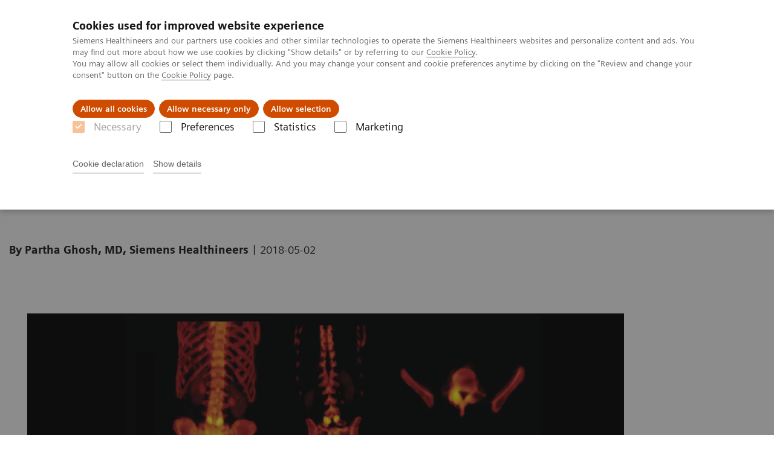

--- FILE ---
content_type: image/svg+xml
request_url: https://www.siemens-healthineers.com/flags/svg/si.svg
body_size: 500
content:
<svg width="32" height="32" viewBox="0 0 32 32" fill="none" xmlns="http://www.w3.org/2000/svg">
<path d="M16.0403 31.9597C22.9837 31.9597 28.9007 27.5119 31.0743 21.3333H1.00635C3.20006 27.5321 9.0969 31.9597 16.0403 31.9597Z" fill="#ED4C5C"/>
<path d="M16.0403 0.0603333C9.0969 0.0603333 3.17993 4.50819 1.00635 10.6868H31.0944C28.9007 4.48807 23.0038 0.0603333 16.0403 0.0603333Z" fill="#F9F9F9"/>
<path d="M31.0943 21.3333C31.6779 19.6629 32 17.8717 32 16.0202C32 14.1485 31.6779 12.3573 31.0943 10.707H1.00625C0.422598 12.3774 0.100586 14.1686 0.100586 16.0202C0.100586 17.8919 0.422598 19.683 1.00625 21.3333H31.0943Z" fill="#428BC1"/>
<path d="M15.0944 11.8944L15.517 5.95731C12.156 4.468 8.25163 4.468 4.89062 5.95731L5.31324 11.8944C5.51449 14.551 7.44658 16.8453 10.2038 17.6101C12.9409 16.8252 14.8931 14.551 15.0944 11.8944Z" fill="#428BC1"/>
<path d="M6.21875 12.6994C6.68164 14.6315 8.19109 16.2213 10.2037 16.8654C12.2162 16.2213 13.7257 14.6516 14.1886 12.6994L12.1962 10.2238L11.3911 11.2101L10.2037 8.9761L9.01627 11.2101L8.21123 10.2238L6.21875 12.6994Z" fill="white"/>
<path d="M6.37988 13.3032C6.74215 13.8868 7.5673 14.1082 8.1912 13.766C8.59372 13.5446 9.11701 13.5446 9.51952 13.766C9.92204 13.9874 10.4453 13.9874 10.8478 13.766C11.2503 13.5446 11.7736 13.5446 12.1761 13.766C12.8201 14.1082 13.6252 13.9069 13.9874 13.3032V13.6654C13.6252 14.249 12.8 14.4705 12.1761 14.1283C11.7736 13.907 11.2503 13.907 10.8478 14.1283C10.4453 14.3497 9.92204 14.3497 9.51952 14.1283C9.11701 13.907 8.59372 13.907 8.1912 14.1283C7.54718 14.4705 6.74215 14.2692 6.37988 13.6654V13.3032Z" fill="#428BC1"/>
<path d="M6.37988 14.0277C6.74215 14.6114 7.5673 14.8327 8.1912 14.4906C8.59372 14.2692 9.11701 14.2692 9.51952 14.4906C9.92204 14.7119 10.4453 14.7119 10.8478 14.4906C11.2503 14.2692 11.7736 14.2692 12.1761 14.4906C12.8201 14.8327 13.6252 14.6315 13.9874 14.0277V14.3899C13.6252 14.9736 12.8 15.1949 12.1761 14.8528C11.7736 14.6314 11.2503 14.6314 10.8478 14.8528C10.4453 15.0742 9.92204 15.0742 9.51952 14.8528C9.11701 14.6314 8.59372 14.6314 8.1912 14.8528C7.54718 15.1949 6.74215 14.9937 6.37988 14.3899V14.0277Z" fill="#428BC1"/>
<path d="M5.25282 5.7962L5.69558 11.8541C5.87671 14.3296 7.66789 16.4629 10.2037 17.2277C12.7396 16.4629 14.5308 14.3497 14.7119 11.8541L15.1547 5.7962C15.2755 5.85658 15.3962 5.89689 15.5371 5.95727L15.1145 11.8944C14.9132 14.551 12.9811 16.8453 10.2239 17.6101C7.48677 16.8453 5.53456 14.5711 5.33331 11.8944L4.91064 5.95727C5.01127 5.89689 5.13207 5.85658 5.25282 5.7962Z" fill="#ED4C5C"/>
<path d="M8.07065 5.31317L8.19138 5.71569L8.61404 5.61506L8.31215 5.8968L8.61404 6.19869L8.19138 6.09806L8.07065 6.50057L7.94988 6.09806L7.54736 6.19869L7.8291 5.8968L7.54736 5.61506L7.94988 5.71569L8.07065 5.31317Z" fill="#FFE62E"/>
<path d="M12.3167 5.31317L12.4375 5.71569L12.8601 5.61506L12.5582 5.8968L12.8601 6.19869L12.4375 6.09806L12.3167 6.50057L12.2161 6.09806L11.7935 6.19869L12.0953 5.8968L11.7935 5.61506L12.2161 5.71569L12.3167 5.31317Z" fill="#FFE62E"/>
<path d="M10.204 6.86292L10.3248 7.24529L10.7273 7.1648L10.4254 7.44654L10.7273 7.74843L10.3248 7.6478L10.204 8.03017L10.0833 7.6478L9.66064 7.74843L9.96253 7.44654L9.66064 7.1648L10.0833 7.24529L10.204 6.86292Z" fill="#FFE62E"/>
</svg>
